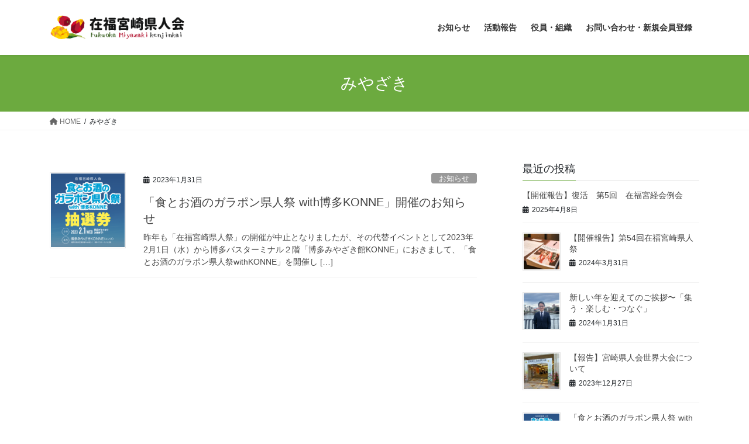

--- FILE ---
content_type: text/html; charset=UTF-8
request_url: https://fukuoka-miyazaki.com/?tag=%E3%81%BF%E3%82%84%E3%81%96%E3%81%8D
body_size: 40950
content:
<!DOCTYPE html>
<html lang="ja">
<head>
<meta charset="utf-8">
<meta http-equiv="X-UA-Compatible" content="IE=edge">
<meta name="viewport" content="width=device-width, initial-scale=1">
<title>みやざき &#8211; 在福宮崎県人会&amp;宮経会</title>
<meta name='robots' content='max-image-preview:large' />
	<style>img:is([sizes="auto" i], [sizes^="auto," i]) { contain-intrinsic-size: 3000px 1500px }</style>
	<link rel='dns-prefetch' href='//static.addtoany.com' />
<link rel='dns-prefetch' href='//platform-api.sharethis.com' />
<link rel="alternate" type="application/rss+xml" title="在福宮崎県人会&amp;宮経会 &raquo; フィード" href="https://fukuoka-miyazaki.com/?feed=rss2" />
<link rel="alternate" type="application/rss+xml" title="在福宮崎県人会&amp;宮経会 &raquo; コメントフィード" href="https://fukuoka-miyazaki.com/?feed=comments-rss2" />
<link rel="alternate" type="application/rss+xml" title="在福宮崎県人会&amp;宮経会 &raquo; みやざき タグのフィード" href="https://fukuoka-miyazaki.com/?feed=rss2&#038;tag=%e3%81%bf%e3%82%84%e3%81%96%e3%81%8d" />
<script type="text/javascript">
/* <![CDATA[ */
window._wpemojiSettings = {"baseUrl":"https:\/\/s.w.org\/images\/core\/emoji\/16.0.1\/72x72\/","ext":".png","svgUrl":"https:\/\/s.w.org\/images\/core\/emoji\/16.0.1\/svg\/","svgExt":".svg","source":{"concatemoji":"https:\/\/fukuoka-miyazaki.com\/wp-includes\/js\/wp-emoji-release.min.js?ver=6.8.3"}};
/*! This file is auto-generated */
!function(s,n){var o,i,e;function c(e){try{var t={supportTests:e,timestamp:(new Date).valueOf()};sessionStorage.setItem(o,JSON.stringify(t))}catch(e){}}function p(e,t,n){e.clearRect(0,0,e.canvas.width,e.canvas.height),e.fillText(t,0,0);var t=new Uint32Array(e.getImageData(0,0,e.canvas.width,e.canvas.height).data),a=(e.clearRect(0,0,e.canvas.width,e.canvas.height),e.fillText(n,0,0),new Uint32Array(e.getImageData(0,0,e.canvas.width,e.canvas.height).data));return t.every(function(e,t){return e===a[t]})}function u(e,t){e.clearRect(0,0,e.canvas.width,e.canvas.height),e.fillText(t,0,0);for(var n=e.getImageData(16,16,1,1),a=0;a<n.data.length;a++)if(0!==n.data[a])return!1;return!0}function f(e,t,n,a){switch(t){case"flag":return n(e,"\ud83c\udff3\ufe0f\u200d\u26a7\ufe0f","\ud83c\udff3\ufe0f\u200b\u26a7\ufe0f")?!1:!n(e,"\ud83c\udde8\ud83c\uddf6","\ud83c\udde8\u200b\ud83c\uddf6")&&!n(e,"\ud83c\udff4\udb40\udc67\udb40\udc62\udb40\udc65\udb40\udc6e\udb40\udc67\udb40\udc7f","\ud83c\udff4\u200b\udb40\udc67\u200b\udb40\udc62\u200b\udb40\udc65\u200b\udb40\udc6e\u200b\udb40\udc67\u200b\udb40\udc7f");case"emoji":return!a(e,"\ud83e\udedf")}return!1}function g(e,t,n,a){var r="undefined"!=typeof WorkerGlobalScope&&self instanceof WorkerGlobalScope?new OffscreenCanvas(300,150):s.createElement("canvas"),o=r.getContext("2d",{willReadFrequently:!0}),i=(o.textBaseline="top",o.font="600 32px Arial",{});return e.forEach(function(e){i[e]=t(o,e,n,a)}),i}function t(e){var t=s.createElement("script");t.src=e,t.defer=!0,s.head.appendChild(t)}"undefined"!=typeof Promise&&(o="wpEmojiSettingsSupports",i=["flag","emoji"],n.supports={everything:!0,everythingExceptFlag:!0},e=new Promise(function(e){s.addEventListener("DOMContentLoaded",e,{once:!0})}),new Promise(function(t){var n=function(){try{var e=JSON.parse(sessionStorage.getItem(o));if("object"==typeof e&&"number"==typeof e.timestamp&&(new Date).valueOf()<e.timestamp+604800&&"object"==typeof e.supportTests)return e.supportTests}catch(e){}return null}();if(!n){if("undefined"!=typeof Worker&&"undefined"!=typeof OffscreenCanvas&&"undefined"!=typeof URL&&URL.createObjectURL&&"undefined"!=typeof Blob)try{var e="postMessage("+g.toString()+"("+[JSON.stringify(i),f.toString(),p.toString(),u.toString()].join(",")+"));",a=new Blob([e],{type:"text/javascript"}),r=new Worker(URL.createObjectURL(a),{name:"wpTestEmojiSupports"});return void(r.onmessage=function(e){c(n=e.data),r.terminate(),t(n)})}catch(e){}c(n=g(i,f,p,u))}t(n)}).then(function(e){for(var t in e)n.supports[t]=e[t],n.supports.everything=n.supports.everything&&n.supports[t],"flag"!==t&&(n.supports.everythingExceptFlag=n.supports.everythingExceptFlag&&n.supports[t]);n.supports.everythingExceptFlag=n.supports.everythingExceptFlag&&!n.supports.flag,n.DOMReady=!1,n.readyCallback=function(){n.DOMReady=!0}}).then(function(){return e}).then(function(){var e;n.supports.everything||(n.readyCallback(),(e=n.source||{}).concatemoji?t(e.concatemoji):e.wpemoji&&e.twemoji&&(t(e.twemoji),t(e.wpemoji)))}))}((window,document),window._wpemojiSettings);
/* ]]> */
</script>
<style id='wp-emoji-styles-inline-css' type='text/css'>

	img.wp-smiley, img.emoji {
		display: inline !important;
		border: none !important;
		box-shadow: none !important;
		height: 1em !important;
		width: 1em !important;
		margin: 0 0.07em !important;
		vertical-align: -0.1em !important;
		background: none !important;
		padding: 0 !important;
	}
</style>
<link rel='stylesheet' id='wp-block-library-css' href='https://fukuoka-miyazaki.com/wp-includes/css/dist/block-library/style.min.css?ver=6.8.3' type='text/css' media='all' />
<style id='classic-theme-styles-inline-css' type='text/css'>
/*! This file is auto-generated */
.wp-block-button__link{color:#fff;background-color:#32373c;border-radius:9999px;box-shadow:none;text-decoration:none;padding:calc(.667em + 2px) calc(1.333em + 2px);font-size:1.125em}.wp-block-file__button{background:#32373c;color:#fff;text-decoration:none}
</style>
<style id='global-styles-inline-css' type='text/css'>
:root{--wp--preset--aspect-ratio--square: 1;--wp--preset--aspect-ratio--4-3: 4/3;--wp--preset--aspect-ratio--3-4: 3/4;--wp--preset--aspect-ratio--3-2: 3/2;--wp--preset--aspect-ratio--2-3: 2/3;--wp--preset--aspect-ratio--16-9: 16/9;--wp--preset--aspect-ratio--9-16: 9/16;--wp--preset--color--black: #000000;--wp--preset--color--cyan-bluish-gray: #abb8c3;--wp--preset--color--white: #ffffff;--wp--preset--color--pale-pink: #f78da7;--wp--preset--color--vivid-red: #cf2e2e;--wp--preset--color--luminous-vivid-orange: #ff6900;--wp--preset--color--luminous-vivid-amber: #fcb900;--wp--preset--color--light-green-cyan: #7bdcb5;--wp--preset--color--vivid-green-cyan: #00d084;--wp--preset--color--pale-cyan-blue: #8ed1fc;--wp--preset--color--vivid-cyan-blue: #0693e3;--wp--preset--color--vivid-purple: #9b51e0;--wp--preset--gradient--vivid-cyan-blue-to-vivid-purple: linear-gradient(135deg,rgba(6,147,227,1) 0%,rgb(155,81,224) 100%);--wp--preset--gradient--light-green-cyan-to-vivid-green-cyan: linear-gradient(135deg,rgb(122,220,180) 0%,rgb(0,208,130) 100%);--wp--preset--gradient--luminous-vivid-amber-to-luminous-vivid-orange: linear-gradient(135deg,rgba(252,185,0,1) 0%,rgba(255,105,0,1) 100%);--wp--preset--gradient--luminous-vivid-orange-to-vivid-red: linear-gradient(135deg,rgba(255,105,0,1) 0%,rgb(207,46,46) 100%);--wp--preset--gradient--very-light-gray-to-cyan-bluish-gray: linear-gradient(135deg,rgb(238,238,238) 0%,rgb(169,184,195) 100%);--wp--preset--gradient--cool-to-warm-spectrum: linear-gradient(135deg,rgb(74,234,220) 0%,rgb(151,120,209) 20%,rgb(207,42,186) 40%,rgb(238,44,130) 60%,rgb(251,105,98) 80%,rgb(254,248,76) 100%);--wp--preset--gradient--blush-light-purple: linear-gradient(135deg,rgb(255,206,236) 0%,rgb(152,150,240) 100%);--wp--preset--gradient--blush-bordeaux: linear-gradient(135deg,rgb(254,205,165) 0%,rgb(254,45,45) 50%,rgb(107,0,62) 100%);--wp--preset--gradient--luminous-dusk: linear-gradient(135deg,rgb(255,203,112) 0%,rgb(199,81,192) 50%,rgb(65,88,208) 100%);--wp--preset--gradient--pale-ocean: linear-gradient(135deg,rgb(255,245,203) 0%,rgb(182,227,212) 50%,rgb(51,167,181) 100%);--wp--preset--gradient--electric-grass: linear-gradient(135deg,rgb(202,248,128) 0%,rgb(113,206,126) 100%);--wp--preset--gradient--midnight: linear-gradient(135deg,rgb(2,3,129) 0%,rgb(40,116,252) 100%);--wp--preset--font-size--small: 13px;--wp--preset--font-size--medium: 20px;--wp--preset--font-size--large: 36px;--wp--preset--font-size--x-large: 42px;--wp--preset--spacing--20: 0.44rem;--wp--preset--spacing--30: 0.67rem;--wp--preset--spacing--40: 1rem;--wp--preset--spacing--50: 1.5rem;--wp--preset--spacing--60: 2.25rem;--wp--preset--spacing--70: 3.38rem;--wp--preset--spacing--80: 5.06rem;--wp--preset--shadow--natural: 6px 6px 9px rgba(0, 0, 0, 0.2);--wp--preset--shadow--deep: 12px 12px 50px rgba(0, 0, 0, 0.4);--wp--preset--shadow--sharp: 6px 6px 0px rgba(0, 0, 0, 0.2);--wp--preset--shadow--outlined: 6px 6px 0px -3px rgba(255, 255, 255, 1), 6px 6px rgba(0, 0, 0, 1);--wp--preset--shadow--crisp: 6px 6px 0px rgba(0, 0, 0, 1);}:where(.is-layout-flex){gap: 0.5em;}:where(.is-layout-grid){gap: 0.5em;}body .is-layout-flex{display: flex;}.is-layout-flex{flex-wrap: wrap;align-items: center;}.is-layout-flex > :is(*, div){margin: 0;}body .is-layout-grid{display: grid;}.is-layout-grid > :is(*, div){margin: 0;}:where(.wp-block-columns.is-layout-flex){gap: 2em;}:where(.wp-block-columns.is-layout-grid){gap: 2em;}:where(.wp-block-post-template.is-layout-flex){gap: 1.25em;}:where(.wp-block-post-template.is-layout-grid){gap: 1.25em;}.has-black-color{color: var(--wp--preset--color--black) !important;}.has-cyan-bluish-gray-color{color: var(--wp--preset--color--cyan-bluish-gray) !important;}.has-white-color{color: var(--wp--preset--color--white) !important;}.has-pale-pink-color{color: var(--wp--preset--color--pale-pink) !important;}.has-vivid-red-color{color: var(--wp--preset--color--vivid-red) !important;}.has-luminous-vivid-orange-color{color: var(--wp--preset--color--luminous-vivid-orange) !important;}.has-luminous-vivid-amber-color{color: var(--wp--preset--color--luminous-vivid-amber) !important;}.has-light-green-cyan-color{color: var(--wp--preset--color--light-green-cyan) !important;}.has-vivid-green-cyan-color{color: var(--wp--preset--color--vivid-green-cyan) !important;}.has-pale-cyan-blue-color{color: var(--wp--preset--color--pale-cyan-blue) !important;}.has-vivid-cyan-blue-color{color: var(--wp--preset--color--vivid-cyan-blue) !important;}.has-vivid-purple-color{color: var(--wp--preset--color--vivid-purple) !important;}.has-black-background-color{background-color: var(--wp--preset--color--black) !important;}.has-cyan-bluish-gray-background-color{background-color: var(--wp--preset--color--cyan-bluish-gray) !important;}.has-white-background-color{background-color: var(--wp--preset--color--white) !important;}.has-pale-pink-background-color{background-color: var(--wp--preset--color--pale-pink) !important;}.has-vivid-red-background-color{background-color: var(--wp--preset--color--vivid-red) !important;}.has-luminous-vivid-orange-background-color{background-color: var(--wp--preset--color--luminous-vivid-orange) !important;}.has-luminous-vivid-amber-background-color{background-color: var(--wp--preset--color--luminous-vivid-amber) !important;}.has-light-green-cyan-background-color{background-color: var(--wp--preset--color--light-green-cyan) !important;}.has-vivid-green-cyan-background-color{background-color: var(--wp--preset--color--vivid-green-cyan) !important;}.has-pale-cyan-blue-background-color{background-color: var(--wp--preset--color--pale-cyan-blue) !important;}.has-vivid-cyan-blue-background-color{background-color: var(--wp--preset--color--vivid-cyan-blue) !important;}.has-vivid-purple-background-color{background-color: var(--wp--preset--color--vivid-purple) !important;}.has-black-border-color{border-color: var(--wp--preset--color--black) !important;}.has-cyan-bluish-gray-border-color{border-color: var(--wp--preset--color--cyan-bluish-gray) !important;}.has-white-border-color{border-color: var(--wp--preset--color--white) !important;}.has-pale-pink-border-color{border-color: var(--wp--preset--color--pale-pink) !important;}.has-vivid-red-border-color{border-color: var(--wp--preset--color--vivid-red) !important;}.has-luminous-vivid-orange-border-color{border-color: var(--wp--preset--color--luminous-vivid-orange) !important;}.has-luminous-vivid-amber-border-color{border-color: var(--wp--preset--color--luminous-vivid-amber) !important;}.has-light-green-cyan-border-color{border-color: var(--wp--preset--color--light-green-cyan) !important;}.has-vivid-green-cyan-border-color{border-color: var(--wp--preset--color--vivid-green-cyan) !important;}.has-pale-cyan-blue-border-color{border-color: var(--wp--preset--color--pale-cyan-blue) !important;}.has-vivid-cyan-blue-border-color{border-color: var(--wp--preset--color--vivid-cyan-blue) !important;}.has-vivid-purple-border-color{border-color: var(--wp--preset--color--vivid-purple) !important;}.has-vivid-cyan-blue-to-vivid-purple-gradient-background{background: var(--wp--preset--gradient--vivid-cyan-blue-to-vivid-purple) !important;}.has-light-green-cyan-to-vivid-green-cyan-gradient-background{background: var(--wp--preset--gradient--light-green-cyan-to-vivid-green-cyan) !important;}.has-luminous-vivid-amber-to-luminous-vivid-orange-gradient-background{background: var(--wp--preset--gradient--luminous-vivid-amber-to-luminous-vivid-orange) !important;}.has-luminous-vivid-orange-to-vivid-red-gradient-background{background: var(--wp--preset--gradient--luminous-vivid-orange-to-vivid-red) !important;}.has-very-light-gray-to-cyan-bluish-gray-gradient-background{background: var(--wp--preset--gradient--very-light-gray-to-cyan-bluish-gray) !important;}.has-cool-to-warm-spectrum-gradient-background{background: var(--wp--preset--gradient--cool-to-warm-spectrum) !important;}.has-blush-light-purple-gradient-background{background: var(--wp--preset--gradient--blush-light-purple) !important;}.has-blush-bordeaux-gradient-background{background: var(--wp--preset--gradient--blush-bordeaux) !important;}.has-luminous-dusk-gradient-background{background: var(--wp--preset--gradient--luminous-dusk) !important;}.has-pale-ocean-gradient-background{background: var(--wp--preset--gradient--pale-ocean) !important;}.has-electric-grass-gradient-background{background: var(--wp--preset--gradient--electric-grass) !important;}.has-midnight-gradient-background{background: var(--wp--preset--gradient--midnight) !important;}.has-small-font-size{font-size: var(--wp--preset--font-size--small) !important;}.has-medium-font-size{font-size: var(--wp--preset--font-size--medium) !important;}.has-large-font-size{font-size: var(--wp--preset--font-size--large) !important;}.has-x-large-font-size{font-size: var(--wp--preset--font-size--x-large) !important;}
:where(.wp-block-post-template.is-layout-flex){gap: 1.25em;}:where(.wp-block-post-template.is-layout-grid){gap: 1.25em;}
:where(.wp-block-columns.is-layout-flex){gap: 2em;}:where(.wp-block-columns.is-layout-grid){gap: 2em;}
:root :where(.wp-block-pullquote){font-size: 1.5em;line-height: 1.6;}
</style>
<link rel='stylesheet' id='bootstrap-4-style-css' href='https://fukuoka-miyazaki.com/wp-content/themes/lightning/_g2/library/bootstrap-4/css/bootstrap.min.css?ver=4.5.0' type='text/css' media='all' />
<link rel='stylesheet' id='lightning-common-style-css' href='https://fukuoka-miyazaki.com/wp-content/themes/lightning/_g2/assets/css/common.css?ver=15.30.4' type='text/css' media='all' />
<style id='lightning-common-style-inline-css' type='text/css'>
/* vk-mobile-nav */:root {--vk-mobile-nav-menu-btn-bg-src: url("https://fukuoka-miyazaki.com/wp-content/themes/lightning/_g2/inc/vk-mobile-nav/package/images/vk-menu-btn-black.svg");--vk-mobile-nav-menu-btn-close-bg-src: url("https://fukuoka-miyazaki.com/wp-content/themes/lightning/_g2/inc/vk-mobile-nav/package/images/vk-menu-close-black.svg");--vk-menu-acc-icon-open-black-bg-src: url("https://fukuoka-miyazaki.com/wp-content/themes/lightning/_g2/inc/vk-mobile-nav/package/images/vk-menu-acc-icon-open-black.svg");--vk-menu-acc-icon-open-white-bg-src: url("https://fukuoka-miyazaki.com/wp-content/themes/lightning/_g2/inc/vk-mobile-nav/package/images/vk-menu-acc-icon-open-white.svg");--vk-menu-acc-icon-close-black-bg-src: url("https://fukuoka-miyazaki.com/wp-content/themes/lightning/_g2/inc/vk-mobile-nav/package/images/vk-menu-close-black.svg");--vk-menu-acc-icon-close-white-bg-src: url("https://fukuoka-miyazaki.com/wp-content/themes/lightning/_g2/inc/vk-mobile-nav/package/images/vk-menu-close-white.svg");}
</style>
<link rel='stylesheet' id='lightning-design-style-css' href='https://fukuoka-miyazaki.com/wp-content/themes/lightning/_g2/design-skin/origin2/css/style.css?ver=15.30.4' type='text/css' media='all' />
<style id='lightning-design-style-inline-css' type='text/css'>
:root {--color-key:#6caa3f;--wp--preset--color--vk-color-primary:#6caa3f;--color-key-dark:#6caa3f;}
/* ltg common custom */:root {--vk-menu-acc-btn-border-color:#333;--vk-color-primary:#6caa3f;--vk-color-primary-dark:#6caa3f;--vk-color-primary-vivid:#77bb45;--color-key:#6caa3f;--wp--preset--color--vk-color-primary:#6caa3f;--color-key-dark:#6caa3f;}.veu_color_txt_key { color:#6caa3f ; }.veu_color_bg_key { background-color:#6caa3f ; }.veu_color_border_key { border-color:#6caa3f ; }.btn-default { border-color:#6caa3f;color:#6caa3f;}.btn-default:focus,.btn-default:hover { border-color:#6caa3f;background-color: #6caa3f; }.wp-block-search__button,.btn-primary { background-color:#6caa3f;border-color:#6caa3f; }.wp-block-search__button:focus,.wp-block-search__button:hover,.btn-primary:not(:disabled):not(.disabled):active,.btn-primary:focus,.btn-primary:hover { background-color:#6caa3f;border-color:#6caa3f; }.btn-outline-primary { color : #6caa3f ; border-color:#6caa3f; }.btn-outline-primary:not(:disabled):not(.disabled):active,.btn-outline-primary:focus,.btn-outline-primary:hover { color : #fff; background-color:#6caa3f;border-color:#6caa3f; }a { color:#6caa3f; }a:hover { color:#6caa3f; }
.tagcloud a:before { font-family: "Font Awesome 5 Free";content: "\f02b";font-weight: bold; }
.media .media-body .media-heading a:hover { color:#6caa3f; }@media (min-width: 768px){.gMenu > li:before,.gMenu > li.menu-item-has-children::after { border-bottom-color:#6caa3f }.gMenu li li { background-color:#6caa3f }.gMenu li li a:hover { background-color:#6caa3f; }} /* @media (min-width: 768px) */.page-header { background-color:#6caa3f; }h2,.mainSection-title { border-top-color:#6caa3f; }h3:after,.subSection-title:after { border-bottom-color:#6caa3f; }ul.page-numbers li span.page-numbers.current,.page-link dl .post-page-numbers.current { background-color:#6caa3f; }.pager li > a { border-color:#6caa3f;color:#6caa3f;}.pager li > a:hover { background-color:#6caa3f;color:#fff;}.siteFooter { border-top-color:#6caa3f; }dt { border-left-color:#6caa3f; }:root {--g_nav_main_acc_icon_open_url:url(https://fukuoka-miyazaki.com/wp-content/themes/lightning/_g2/inc/vk-mobile-nav/package/images/vk-menu-acc-icon-open-black.svg);--g_nav_main_acc_icon_close_url: url(https://fukuoka-miyazaki.com/wp-content/themes/lightning/_g2/inc/vk-mobile-nav/package/images/vk-menu-close-black.svg);--g_nav_sub_acc_icon_open_url: url(https://fukuoka-miyazaki.com/wp-content/themes/lightning/_g2/inc/vk-mobile-nav/package/images/vk-menu-acc-icon-open-white.svg);--g_nav_sub_acc_icon_close_url: url(https://fukuoka-miyazaki.com/wp-content/themes/lightning/_g2/inc/vk-mobile-nav/package/images/vk-menu-close-white.svg);}
</style>
<link rel='stylesheet' id='lightning-theme-style-css' href='https://fukuoka-miyazaki.com/wp-content/themes/lightning/style.css?ver=15.30.4' type='text/css' media='all' />
<link rel='stylesheet' id='vk-font-awesome-css' href='https://fukuoka-miyazaki.com/wp-content/themes/lightning/vendor/vektor-inc/font-awesome-versions/src/versions/6/css/all.min.css?ver=6.6.0' type='text/css' media='all' />
<link rel='stylesheet' id='addtoany-css' href='https://fukuoka-miyazaki.com/wp-content/plugins/add-to-any/addtoany.min.css?ver=1.16' type='text/css' media='all' />
<script type="text/javascript" id="addtoany-core-js-before">
/* <![CDATA[ */
window.a2a_config=window.a2a_config||{};a2a_config.callbacks=[];a2a_config.overlays=[];a2a_config.templates={};a2a_localize = {
	Share: "共有",
	Save: "ブックマーク",
	Subscribe: "購読",
	Email: "メール",
	Bookmark: "ブックマーク",
	ShowAll: "すべて表示する",
	ShowLess: "小さく表示する",
	FindServices: "サービスを探す",
	FindAnyServiceToAddTo: "追加するサービスを今すぐ探す",
	PoweredBy: "Powered by",
	ShareViaEmail: "メールでシェアする",
	SubscribeViaEmail: "メールで購読する",
	BookmarkInYourBrowser: "ブラウザにブックマーク",
	BookmarkInstructions: "このページをブックマークするには、 Ctrl+D または \u2318+D を押下。",
	AddToYourFavorites: "お気に入りに追加",
	SendFromWebOrProgram: "任意のメールアドレスまたはメールプログラムから送信",
	EmailProgram: "メールプログラム",
	More: "詳細&#8230;",
	ThanksForSharing: "共有ありがとうございます !",
	ThanksForFollowing: "フォローありがとうございます !"
};
/* ]]> */
</script>
<script type="text/javascript" defer src="https://static.addtoany.com/menu/page.js" id="addtoany-core-js"></script>
<script type="text/javascript" src="https://fukuoka-miyazaki.com/wp-includes/js/jquery/jquery.min.js?ver=3.7.1" id="jquery-core-js"></script>
<script type="text/javascript" src="https://fukuoka-miyazaki.com/wp-includes/js/jquery/jquery-migrate.min.js?ver=3.4.1" id="jquery-migrate-js"></script>
<script type="text/javascript" defer src="https://fukuoka-miyazaki.com/wp-content/plugins/add-to-any/addtoany.min.js?ver=1.1" id="addtoany-jquery-js"></script>
<script type="text/javascript" src="//platform-api.sharethis.com/js/sharethis.js#source=googleanalytics-wordpress#product=ga&amp;property=600f84e676b2950011aa8c31" id="googleanalytics-platform-sharethis-js"></script>
<link rel="https://api.w.org/" href="https://fukuoka-miyazaki.com/index.php?rest_route=/" /><link rel="alternate" title="JSON" type="application/json" href="https://fukuoka-miyazaki.com/index.php?rest_route=/wp/v2/tags/14" /><link rel="EditURI" type="application/rsd+xml" title="RSD" href="https://fukuoka-miyazaki.com/xmlrpc.php?rsd" />
<meta name="generator" content="WordPress 6.8.3" />
<style id="lightning-color-custom-for-plugins" type="text/css">/* ltg theme common */.color_key_bg,.color_key_bg_hover:hover{background-color: #6caa3f;}.color_key_txt,.color_key_txt_hover:hover{color: #6caa3f;}.color_key_border,.color_key_border_hover:hover{border-color: #6caa3f;}.color_key_dark_bg,.color_key_dark_bg_hover:hover{background-color: #6caa3f;}.color_key_dark_txt,.color_key_dark_txt_hover:hover{color: #6caa3f;}.color_key_dark_border,.color_key_dark_border_hover:hover{border-color: #6caa3f;}</style><link rel="icon" href="https://fukuoka-miyazaki.com/wp-content/uploads/2020/12/cropped-icon-32x32.png" sizes="32x32" />
<link rel="icon" href="https://fukuoka-miyazaki.com/wp-content/uploads/2020/12/cropped-icon-192x192.png" sizes="192x192" />
<link rel="apple-touch-icon" href="https://fukuoka-miyazaki.com/wp-content/uploads/2020/12/cropped-icon-180x180.png" />
<meta name="msapplication-TileImage" content="https://fukuoka-miyazaki.com/wp-content/uploads/2020/12/cropped-icon-270x270.png" />
		<style type="text/css" id="wp-custom-css">
			.bg-gray {background-color: #F2F2F2;}
		</style>
		
</head>
<body class="archive tag tag-14 wp-theme-lightning fa_v6_css sidebar-fix sidebar-fix-priority-top bootstrap4 device-pc">
<a class="skip-link screen-reader-text" href="#main">コンテンツへスキップ</a>
<a class="skip-link screen-reader-text" href="#vk-mobile-nav">ナビゲーションに移動</a>
<header class="siteHeader">
		<div class="container siteHeadContainer">
		<div class="navbar-header">
						<p class="navbar-brand siteHeader_logo">
			<a href="https://fukuoka-miyazaki.com/">
				<span><img src="https://fukuoka-miyazaki.com/wp-content/uploads/2020/12/logo.png" alt="在福宮崎県人会&amp;宮経会" /></span>
			</a>
			</p>
					</div>

					<div id="gMenu_outer" class="gMenu_outer">
				<nav class="menu-%e3%83%a1%e3%82%a4%e3%83%b3%e3%83%a1%e3%83%8b%e3%83%a5%e3%83%bc-container"><ul id="menu-%e3%83%a1%e3%82%a4%e3%83%b3%e3%83%a1%e3%83%8b%e3%83%a5%e3%83%bc" class="menu gMenu vk-menu-acc"><li id="menu-item-685" class="menu-item menu-item-type-taxonomy menu-item-object-category"><a href="https://fukuoka-miyazaki.com/?cat=11"><strong class="gMenu_name">お知らせ</strong></a></li>
<li id="menu-item-686" class="menu-item menu-item-type-taxonomy menu-item-object-category"><a href="https://fukuoka-miyazaki.com/?cat=12"><strong class="gMenu_name">活動報告</strong></a></li>
<li id="menu-item-688" class="menu-item menu-item-type-post_type menu-item-object-page"><a href="https://fukuoka-miyazaki.com/?page_id=56"><strong class="gMenu_name">役員・組織</strong></a></li>
<li id="menu-item-913" class="menu-item menu-item-type-custom menu-item-object-custom"><a href="https://forms.gle/ARgLTvBpcHGMrsdq6"><strong class="gMenu_name">お問い合わせ・新規会員登録</strong></a></li>
</ul></nav>			</div>
			</div>
	</header>

<div class="section page-header"><div class="container"><div class="row"><div class="col-md-12">
<h1 class="page-header_pageTitle">
みやざき</h1>
</div></div></div></div><!-- [ /.page-header ] -->


<!-- [ .breadSection ] --><div class="section breadSection"><div class="container"><div class="row"><ol class="breadcrumb" itemscope itemtype="https://schema.org/BreadcrumbList"><li id="panHome" itemprop="itemListElement" itemscope itemtype="http://schema.org/ListItem"><a itemprop="item" href="https://fukuoka-miyazaki.com/"><span itemprop="name"><i class="fa fa-home"></i> HOME</span></a><meta itemprop="position" content="1" /></li><li><span>みやざき</span><meta itemprop="position" content="2" /></li></ol></div></div></div><!-- [ /.breadSection ] -->

<div class="section siteContent">
<div class="container">
<div class="row">
<div class="col mainSection mainSection-col-two baseSection vk_posts-mainSection" id="main" role="main">

	
<div class="postList">


	
		<article class="media">
<div id="post-787" class="post-787 post type-post status-publish format-standard has-post-thumbnail hentry category-11 category-10 category-6 category-12 tag-konne tag-17 tag-14 tag-15 tag-13">
		<div class="media-left postList_thumbnail">
		<a href="https://fukuoka-miyazaki.com/?p=787">
		<img width="150" height="150" src="https://fukuoka-miyazaki.com/wp-content/uploads/2023/01/スクリーンショット-2023-01-31-12.26.33-150x150.png" class="media-object wp-post-image" alt="" decoding="async" srcset="https://fukuoka-miyazaki.com/wp-content/uploads/2023/01/スクリーンショット-2023-01-31-12.26.33-150x150.png 150w, https://fukuoka-miyazaki.com/wp-content/uploads/2023/01/スクリーンショット-2023-01-31-12.26.33-768x775.png 768w, https://fukuoka-miyazaki.com/wp-content/uploads/2023/01/スクリーンショット-2023-01-31-12.26.33-1014x1024.png 1014w, https://fukuoka-miyazaki.com/wp-content/uploads/2023/01/スクリーンショット-2023-01-31-12.26.33.png 1250w" sizes="(max-width: 150px) 100vw, 150px" />		</a>
	</div>
		<div class="media-body">
		<div class="entry-meta">


<span class="published entry-meta_items">2023年1月31日</span>

<span class="entry-meta_items entry-meta_updated">/ 最終更新日時 : <span class="updated">2023年2月17日</span></span>


	
	<span class="vcard author entry-meta_items entry-meta_items_author"><span class="fn">supervisortop</span></span>



<span class="entry-meta_items entry-meta_items_term"><a href="https://fukuoka-miyazaki.com/?cat=11" class="btn btn-xs btn-primary entry-meta_items_term_button" style="background-color:#999999;border:none;">お知らせ</a></span>
</div>
		<h1 class="media-heading entry-title"><a href="https://fukuoka-miyazaki.com/?p=787">「食とお酒のガラポン県人祭 with博多KONNE」開催のお知らせ</a></h1>
		<a href="https://fukuoka-miyazaki.com/?p=787" class="media-body_excerpt"><p>昨年も「在福宮崎県人祭」の開催が中止となりましたが、その代替イベントとして2023年2月1日（水）から博多バスターミナル２階「博多みやざき館KONNE」におきまして、「食とお酒のガラポン県人祭withKONNE」を開催し [&hellip;]</p>
</a>
	</div>
</div>
</article>

	
	
	
</div><!-- [ /.postList ] -->

</div><!-- [ /.mainSection ] -->

	<div class="col subSection sideSection sideSection-col-two baseSection">
				

<aside class="widget widget_postlist">
<h1 class="subSection-title">最近の投稿</h1>

  <div class="media">

	
	<div class="media-body">
	  <h4 class="media-heading"><a href="https://fukuoka-miyazaki.com/?p=919">【開催報告】復活　第5回　在福宮経会例会</a></h4>
	  <div class="published entry-meta_items">2025年4月8日</div>
	</div>
  </div>


  <div class="media">

	
	  <div class="media-left postList_thumbnail">
		<a href="https://fukuoka-miyazaki.com/?p=862">
		<img width="150" height="150" src="https://fukuoka-miyazaki.com/wp-content/uploads/2024/03/0005-150x150.jpg" class="attachment-thumbnail size-thumbnail wp-post-image" alt="" decoding="async" loading="lazy" />		</a>
	  </div>

	
	<div class="media-body">
	  <h4 class="media-heading"><a href="https://fukuoka-miyazaki.com/?p=862">【開催報告】第54回在福宮崎県人祭</a></h4>
	  <div class="published entry-meta_items">2024年3月31日</div>
	</div>
  </div>


  <div class="media">

	
	  <div class="media-left postList_thumbnail">
		<a href="https://fukuoka-miyazaki.com/?p=849">
		<img width="150" height="150" src="https://fukuoka-miyazaki.com/wp-content/uploads/2024/01/f6b2f2cc5f6881a161f96c117df3b348-150x150.png" class="attachment-thumbnail size-thumbnail wp-post-image" alt="" decoding="async" loading="lazy" srcset="https://fukuoka-miyazaki.com/wp-content/uploads/2024/01/f6b2f2cc5f6881a161f96c117df3b348-150x150.png 150w, https://fukuoka-miyazaki.com/wp-content/uploads/2024/01/f6b2f2cc5f6881a161f96c117df3b348-300x300.png 300w, https://fukuoka-miyazaki.com/wp-content/uploads/2024/01/f6b2f2cc5f6881a161f96c117df3b348-768x768.png 768w, https://fukuoka-miyazaki.com/wp-content/uploads/2024/01/f6b2f2cc5f6881a161f96c117df3b348-1024x1024.png 1024w, https://fukuoka-miyazaki.com/wp-content/uploads/2024/01/f6b2f2cc5f6881a161f96c117df3b348.png 1084w" sizes="auto, (max-width: 150px) 100vw, 150px" />		</a>
	  </div>

	
	<div class="media-body">
	  <h4 class="media-heading"><a href="https://fukuoka-miyazaki.com/?p=849">新しい年を迎えてのご挨拶〜「集う・楽しむ・つなぐ」</a></h4>
	  <div class="published entry-meta_items">2024年1月31日</div>
	</div>
  </div>


  <div class="media">

	
	  <div class="media-left postList_thumbnail">
		<a href="https://fukuoka-miyazaki.com/?p=837">
		<img width="150" height="150" src="https://fukuoka-miyazaki.com/wp-content/uploads/2023/12/MicrosoftTeams-image-119-1-150x150.jpg" class="attachment-thumbnail size-thumbnail wp-post-image" alt="" decoding="async" loading="lazy" />		</a>
	  </div>

	
	<div class="media-body">
	  <h4 class="media-heading"><a href="https://fukuoka-miyazaki.com/?p=837">【報告】宮崎県人会世界大会について</a></h4>
	  <div class="published entry-meta_items">2023年12月27日</div>
	</div>
  </div>


  <div class="media">

	
	  <div class="media-left postList_thumbnail">
		<a href="https://fukuoka-miyazaki.com/?p=787">
		<img width="150" height="150" src="https://fukuoka-miyazaki.com/wp-content/uploads/2023/01/スクリーンショット-2023-01-31-12.26.33-150x150.png" class="attachment-thumbnail size-thumbnail wp-post-image" alt="" decoding="async" loading="lazy" srcset="https://fukuoka-miyazaki.com/wp-content/uploads/2023/01/スクリーンショット-2023-01-31-12.26.33-150x150.png 150w, https://fukuoka-miyazaki.com/wp-content/uploads/2023/01/スクリーンショット-2023-01-31-12.26.33-768x775.png 768w, https://fukuoka-miyazaki.com/wp-content/uploads/2023/01/スクリーンショット-2023-01-31-12.26.33-1014x1024.png 1014w, https://fukuoka-miyazaki.com/wp-content/uploads/2023/01/スクリーンショット-2023-01-31-12.26.33.png 1250w" sizes="auto, (max-width: 150px) 100vw, 150px" />		</a>
	  </div>

	
	<div class="media-body">
	  <h4 class="media-heading"><a href="https://fukuoka-miyazaki.com/?p=787">「食とお酒のガラポン県人祭 with博多KONNE」開催のお知らせ</a></h4>
	  <div class="published entry-meta_items">2023年1月31日</div>
	</div>
  </div>


  <div class="media">

	
	  <div class="media-left postList_thumbnail">
		<a href="https://fukuoka-miyazaki.com/?p=768">
		<img width="150" height="150" src="https://fukuoka-miyazaki.com/wp-content/uploads/2022/08/在福宮崎県人会no4-150x150.png" class="attachment-thumbnail size-thumbnail wp-post-image" alt="" decoding="async" loading="lazy" />		</a>
	  </div>

	
	<div class="media-body">
	  <h4 class="media-heading"><a href="https://fukuoka-miyazaki.com/?p=768">令和３年度の在福宮崎県人会を振り返る</a></h4>
	  <div class="published entry-meta_items">2022年8月23日</div>
	</div>
  </div>


  <div class="media">

	
	  <div class="media-left postList_thumbnail">
		<a href="https://fukuoka-miyazaki.com/?p=737">
		<img width="150" height="150" src="https://fukuoka-miyazaki.com/wp-content/uploads/2021/12/1-2-150x150.jpg" class="attachment-thumbnail size-thumbnail wp-post-image" alt="" decoding="async" loading="lazy" />		</a>
	  </div>

	
	<div class="media-body">
	  <h4 class="media-heading"><a href="https://fukuoka-miyazaki.com/?p=737">来たる2022年、在福宮崎県人会の展望とは？</a></h4>
	  <div class="published entry-meta_items">2021年12月27日</div>
	</div>
  </div>


  <div class="media">

	
	  <div class="media-left postList_thumbnail">
		<a href="https://fukuoka-miyazaki.com/?p=719">
		<img width="150" height="150" src="https://fukuoka-miyazaki.com/wp-content/uploads/2021/04/169391499_1093390817739050_9194690055615021148_n-150x150.jpg" class="attachment-thumbnail size-thumbnail wp-post-image" alt="" decoding="async" loading="lazy" />		</a>
	  </div>

	
	<div class="media-body">
	  <h4 class="media-heading"><a href="https://fukuoka-miyazaki.com/?p=719">宮崎県の特産品が勢揃い「博多みやざき館KONNE」オープン</a></h4>
	  <div class="published entry-meta_items">2021年4月8日</div>
	</div>
  </div>


  <div class="media">

	
	  <div class="media-left postList_thumbnail">
		<a href="https://fukuoka-miyazaki.com/?p=699">
		<img width="150" height="150" src="https://fukuoka-miyazaki.com/wp-content/uploads/2021/01/135740739_3962702877096550_2591022918364482411_n-150x150.jpg" class="attachment-thumbnail size-thumbnail wp-post-image" alt="" decoding="async" loading="lazy" />		</a>
	  </div>

	
	<div class="media-body">
	  <h4 class="media-heading"><a href="https://fukuoka-miyazaki.com/?p=699">ごあいさつ</a></h4>
	  <div class="published entry-meta_items">2021年1月8日</div>
	</div>
  </div>


  <div class="media">

	
	  <div class="media-left postList_thumbnail">
		<a href="https://fukuoka-miyazaki.com/?p=694">
		<img width="150" height="150" src="https://fukuoka-miyazaki.com/wp-content/uploads/2020/12/eye_01-150x150.png" class="attachment-thumbnail size-thumbnail wp-post-image" alt="" decoding="async" loading="lazy" />		</a>
	  </div>

	
	<div class="media-body">
	  <h4 class="media-heading"><a href="https://fukuoka-miyazaki.com/?p=694">ウェブサイトをリニューアルしました。</a></h4>
	  <div class="published entry-meta_items">2020年12月18日</div>
	</div>
  </div>

</aside>

<aside class="widget widget_categories widget_link_list">
<nav class="localNav">
<h1 class="subSection-title">カテゴリー</h1>
<ul>
		<li class="cat-item cat-item-11"><a href="https://fukuoka-miyazaki.com/?cat=11">お知らせ</a>
</li>
	<li class="cat-item cat-item-10"><a href="https://fukuoka-miyazaki.com/?cat=10">在福宮崎県人会情報</a>
</li>
	<li class="cat-item cat-item-6"><a href="https://fukuoka-miyazaki.com/?cat=6">在福宮経会</a>
</li>
	<li class="cat-item cat-item-5"><a href="https://fukuoka-miyazaki.com/?cat=5">最近の活動</a>
</li>
	<li class="cat-item cat-item-12"><a href="https://fukuoka-miyazaki.com/?cat=12">活動報告</a>
</li>
	<li class="cat-item cat-item-9"><a href="https://fukuoka-miyazaki.com/?cat=9">福岡みやざき応援団</a>
</li>
</ul>
</nav>
</aside>

<aside class="widget widget_archive widget_link_list">
<nav class="localNav">
<h1 class="subSection-title">アーカイブ</h1>
<ul>
		<li><a href='https://fukuoka-miyazaki.com/?m=202504'>2025年4月</a></li>
	<li><a href='https://fukuoka-miyazaki.com/?m=202403'>2024年3月</a></li>
	<li><a href='https://fukuoka-miyazaki.com/?m=202401'>2024年1月</a></li>
	<li><a href='https://fukuoka-miyazaki.com/?m=202312'>2023年12月</a></li>
	<li><a href='https://fukuoka-miyazaki.com/?m=202301'>2023年1月</a></li>
	<li><a href='https://fukuoka-miyazaki.com/?m=202208'>2022年8月</a></li>
	<li><a href='https://fukuoka-miyazaki.com/?m=202112'>2021年12月</a></li>
	<li><a href='https://fukuoka-miyazaki.com/?m=202104'>2021年4月</a></li>
	<li><a href='https://fukuoka-miyazaki.com/?m=202101'>2021年1月</a></li>
	<li><a href='https://fukuoka-miyazaki.com/?m=202012'>2020年12月</a></li>
</ul>
</nav>
</aside>

			</div><!-- [ /.subSection ] -->


</div><!-- [ /.row ] -->
</div><!-- [ /.container ] -->
</div><!-- [ /.siteContent ] -->


<footer class="section siteFooter">
			<div class="footerMenu">
			<div class="container">
							</div>
		</div>
					<div class="container sectionBox footerWidget">
			<div class="row">
				<div class="col-md-4"><aside class="widget_text widget widget_custom_html" id="custom_html-7"><div class="textwidget custom-html-widget"><div id="instagram-feed" class="instagram_feed"></div></div></aside></div><div class="col-md-4"><aside class="widget_text widget widget_custom_html" id="custom_html-8"><div class="textwidget custom-html-widget"><div class="text-center">
	
<iframe src="https://www.facebook.com/plugins/page.php?href=https%3A%2F%2Fwww.facebook.com%2Ffukuoka.miyazaki&tabs=timeline&width=340&height=500&small_header=false&adapt_container_width=true&hide_cover=false&show_facepile=true&appId" width="100%" height="500" style="border:none;overflow:hidden" scrolling="no" frameborder="0" allowfullscreen="true" allow="autoplay; clipboard-write; encrypted-media; picture-in-picture; web-share"></iframe>
	
	
	</div>

</div></aside></div><div class="col-md-4"><aside class="widget_text widget widget_custom_html" id="custom_html-9"><div class="textwidget custom-html-widget"><a href="http://www.pref.miyazaki.lg.jp/index.htm" target="_blank">宮崎県庁</a>
<br>
<a href="http://www.pref.miyazaki.lg.jp/profile/symbol.htm" target="_blank">宮崎県の紹介</a>
<br>
<a href="http://www.f-miyazaki.jp/" target="_blank">宮崎県福岡事務所<br>
</a>
<br>
<a href="http://www.kanko-miyazaki.jp/" target="_blank">宮崎観光情報　旬ナビ<br>
</a>
<br>
<a href="http://www.m-tokusan.or.jp/" target="_blank">公益社団法人宮崎県物産貿易振興センター<br>
</a></div></aside></div>			</div>
		</div>
	
	
	<div class="container sectionBox copySection text-center">
			<p>Copyright &copy; 在福宮崎県人会&amp;宮経会 All Rights Reserved.</p><p>Powered by <a href="https://wordpress.org/">WordPress</a> &amp; <a href="https://lightning.nagoya/ja/" target="_blank" title="Free WordPress Theme Lightning"> Lightning Theme</a> by Vektor,Inc. technology.</p>	</div>
</footer>
<div id="vk-mobile-nav-menu-btn" class="vk-mobile-nav-menu-btn">MENU</div><div class="vk-mobile-nav vk-mobile-nav-drop-in" id="vk-mobile-nav"><nav class="vk-mobile-nav-menu-outer" role="navigation"><ul id="menu-%e3%83%a1%e3%82%a4%e3%83%b3%e3%83%a1%e3%83%8b%e3%83%a5%e3%83%bc-1" class="vk-menu-acc menu"><li id="menu-item-685" class="menu-item menu-item-type-taxonomy menu-item-object-category menu-item-685"><a href="https://fukuoka-miyazaki.com/?cat=11">お知らせ</a></li>
<li id="menu-item-686" class="menu-item menu-item-type-taxonomy menu-item-object-category menu-item-686"><a href="https://fukuoka-miyazaki.com/?cat=12">活動報告</a></li>
<li id="menu-item-688" class="menu-item menu-item-type-post_type menu-item-object-page menu-item-688"><a href="https://fukuoka-miyazaki.com/?page_id=56">役員・組織</a></li>
<li id="menu-item-913" class="menu-item menu-item-type-custom menu-item-object-custom menu-item-913"><a href="https://forms.gle/ARgLTvBpcHGMrsdq6">お問い合わせ・新規会員登録</a></li>
</ul></nav></div><script type="text/javascript" src="https://fukuoka-miyazaki.com/wp-content/themes/lightning/_g2/library/bootstrap-4/js/bootstrap.min.js?ver=4.5.0" id="bootstrap-4-js-js"></script>
<script type="text/javascript" id="lightning-js-js-extra">
/* <![CDATA[ */
var lightningOpt = {"header_scrool":"1"};
/* ]]> */
</script>
<script type="text/javascript" src="https://fukuoka-miyazaki.com/wp-content/themes/lightning/_g2/assets/js/lightning.min.js?ver=15.30.4" id="lightning-js-js"></script>
</body>
</html>
